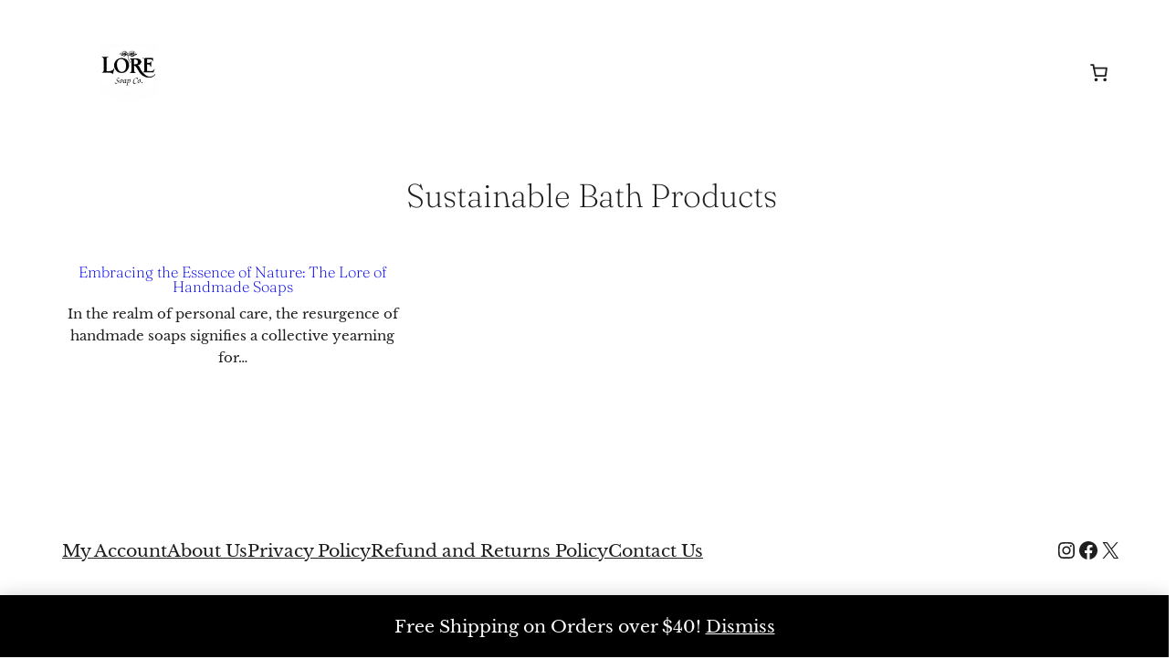

--- FILE ---
content_type: text/html; charset=utf-8
request_url: https://www.google.com/recaptcha/api2/aframe
body_size: 258
content:
<!DOCTYPE HTML><html><head><meta http-equiv="content-type" content="text/html; charset=UTF-8"></head><body><script nonce="DCorweM-Ix_S5ivpzA28DQ">/** Anti-fraud and anti-abuse applications only. See google.com/recaptcha */ try{var clients={'sodar':'https://pagead2.googlesyndication.com/pagead/sodar?'};window.addEventListener("message",function(a){try{if(a.source===window.parent){var b=JSON.parse(a.data);var c=clients[b['id']];if(c){var d=document.createElement('img');d.src=c+b['params']+'&rc='+(localStorage.getItem("rc::a")?sessionStorage.getItem("rc::b"):"");window.document.body.appendChild(d);sessionStorage.setItem("rc::e",parseInt(sessionStorage.getItem("rc::e")||0)+1);localStorage.setItem("rc::h",'1768992344137');}}}catch(b){}});window.parent.postMessage("_grecaptcha_ready", "*");}catch(b){}</script></body></html>

--- FILE ---
content_type: text/css
request_url: https://loresoap.com/wp-content/themes/assembler-wpcom/style.css?ver=0.0.11
body_size: 2240
content:
/*
Theme Name: Assembler
Theme URI: https://wordpress.com/themes/assembler/
Description: Assemble something beautiful.
Version: 0.0.11
Author: Automattic
Author URI: https://automattic.com/
License: GNU General Public License v2 or later
License URI: http://www.gnu.org/licenses/gpl-2.0.html
Text Domain: assembler
*/

/* Progressive enhancement to reduce widows and orphans. */
h1, h2, h3, h4, h5, h6, blockquote {
    text-wrap: balance;
}

p {
    text-wrap: pretty;
}

/* Tiny tweak to make sure footers are properly spaced. */
footer {
    margin-top: 0 !important;
}

/* Provide better default color for social links */
.wp-block-social-links.is-style-logos-only li.wp-social-link {
    color: currentColor;
}

.wp-block-social-links.is-style-logos-only .wp-social-link svg {
    height: 1em;
    width: 1em;
}

.wp-block-social-links.has-small-icon-size {
    font-size: 20px;
}

/* Set default line height for font size presets. */
.has-xx-large-font-size {
    line-height: 1;
}

/* Add space between the header and first element, if it's a paragraph. */
.entry-content > p:first-child {
    margin-top: var(--wp--style--root--padding-left);
}

/* Move header core/navigation to the right on mobile. */
.order-0 {
    order: 0;
}

.order-1 {
    order: 1;
}

.grow-0 {
    flex-grow: 0;
}

.grow {
    flex-grow: 1;
}

@media (min-width: 600px) {
    .md\:order-0 {
        order: 0;
    }

    .md\:order-1 {
        order: 1;
    }

    .md\:grow-0 {
        flex-grow: 0;
    }

    .md\:grow {
        flex-grow: 1;
    }
}

.overflow-hidden {
    overflow: hidden;
}

/* Style Jetpack forms */
.wp-block-jetpack-contact-form-container {
    --jetpack--contact-form--input-padding-left: 16px !important;
}

.wp-block-jetpack-contact-form input,
.wp-block-jetpack-contact-form textarea {
    backdrop-filter: saturate(1.1);
    background-color: transparent;
    border-color: var(--wp--custom--input--border--color);
    border-radius: var(--wp--custom--input--border--radius) !important;
    border-width: var(--wp--custom--input--border--width) !important;
    filter: brightness(0.975);
    font-size: inherit;
    color: inherit;
    transition: border-color 0.15s cubic-bezier(.4,0,.2,1);
}

.jetpack-contact-form .jetpack-field .jetpack-field__input,
.jetpack-contact-form .jetpack-field .jetpack-field__textarea {
    border-color: var(--wp--custom--input--border--color);
}

.wp-block-jetpack-contact-form input:not(:placeholder-shown),
.wp-block-jetpack-contact-form textarea:not(:placeholder-shown),
.wp-block-jetpack-contact-form input:focus,
.wp-block-jetpack-contact-form textarea:focus {
    filter: brightness(1);
    backdrop-filter: saturate(1);
}

.wp-block-jetpack-contact-form input:focus,
.wp-block-jetpack-contact-form textarea:focus {
    border-color: var(--wp--custom--input--focus--border--color);
}

.contact-form .is-style-animated .grunion-field-wrap:not(.no-label) select,
.contact-form .is-style-animated .grunion-field-wrap:not(.no-label) > input,
.contact-form .is-style-animated .grunion-field-wrap:not(.no-label) > textarea {
    padding-top: var(--field-padding); /* Remove unnecessary padding adjustment from Jetpack. */
}

.contact-form .is-style-animated .grunion-field-wrap .animated-label__label {
    font-size: inherit;
}

.contact-form .is-style-animated .grunion-field-wrap .animated-label__label {
    width: auto;
    padding: 0 4px;
    transition: transform 0.15s cubic-bezier(.4,0,.2,1), top 0.15s cubic-bezier(.4,0,.2,1), font-size 0.15s cubic-bezier(.4,0,.2,1);
}

.contact-form .is-style-animated .grunion-field-wrap .grunion-field.has-placeholder~.animated-label__label,
.contact-form .is-style-animated .grunion-field-wrap .grunion-field:focus~.animated-label__label,
.contact-form .is-style-animated .grunion-field-wrap .grunion-field:not(:placeholder-shown)~.animated-label__label,
.contact-form .is-style-animated .grunion-field-wrap.grunion-field-select-wrap .animated-label__label {
    background-color: var(--wp--custom--input--color--background) !important;
    transform: translateY(-11px) translateX(-4px); /* Moves the label out of the field. */
}

.contact-form label,
.wp-block-jetpack-contact-form label,
.jetpack-field-label .rich-text.jetpack-field-label__input {
    font-weight: 500;
}

.contact-form__input-error {
    font-size: var(--wp--preset--font-size--small);
}




/* CUSTOM SHOP CSS */
/* Centering everything within each card in the wp-block-query */
.wp-block-query .wp-block-post {
    text-align: center; /* Center text */
    display: flex;
    flex-direction: column;
    align-items: center; /* Center items horizontally */
    justify-content: center; /* Center items vertically */
    margin-bottom: 20px; /* Space between each product */
}

/* Styles for the product image */
.wp-block-query .wc-block-components-product-image {
    width: 100%; /* Adjust width as needed */
    margin-bottom: 10px; /* Space between image and title */
    display: flex; /* Use flex layout to center the image */
    justify-content: center; /* Center the image horizontally */
}

.wp-block-query .wc-block-components-product-image img {
    aspect-ratio: 1 / 1; /* Ensure a 1:1 aspect ratio */
    max-width: 100%; /* Ensure the image does not exceed its container */
	height: auto;
    object-fit: cover; /* Cover the area of the box without distorting the image */
	border-radius: 5px;
}


/* Style the product title */
.wp-block-query .wp-block-post-title {
    margin-bottom: 10px; /* Space between title and price */
}

/* Style the price */
.wp-block-query .wc-block-components-product-price {
	/* Space between price and button */
}

/* Styles for the Add to Cart button */
.wp-block-query .wc-block-components-product-button__button {
    background-color: transparent;
    border: 2px solid #000000; /* Black border */
    border-radius: 5px; /* Rounded corners */
    padding-bottom: 20px; /* Padding inside the button */
    display: inline-block; /* Allows setting padding and width */
    width: auto; /* Adjust width as needed */
    cursor: pointer; /* Hand cursor on hover */
    text-decoration: none; /* Remove underline */
    color: #000000; /* Black text */
   
    transition: background-color 0.3s, color 0.3s; /* Smooth transition for hover effects */
}

.wp-block-query .wc-block-components-product-button__button:hover,
.wp-block-query .wc-block-components-product-button__button:focus {
    background-color: #000000; /* Background color change on hover/focus */
    color: #ffffff; /* Text color change on hover/focus */
}







/* Responsive adjustments for smaller screens */
@media (max-width: 768px) {
    .custom-shop-grid {
        grid-template-columns: 1fr; /* Single column layout on small screens */
    }
}

/* Swiper */
.swiper-container {
    width: 100%;
    padding-top: 20px;
    padding-bottom: 20px;
}

.swiper-slide {
    background-position: center;
    background-size: cover;
    width: 200px;
    height: 200px;
    display: -webkit-box;
    display: -ms-flexbox;
    display: -webkit-flex;
    display: flex;
    -webkit-box-pack: center;
    -ms-flex-pack: center;
    -webkit-justify-content: center;
    justify-content: center;
    -webkit-box-align: center;
    -ms-flex-align: center;
    -webkit-align-items: center;
    align-items: center;
}

.category-link {
    width: 100%;
    height: 100%;
    display: flex;
    justify-content: center;
    align-items: center;
    position: relative;
}

.category-name {
    position: absolute;
    width: 100%;
    height: 100%;
    display: flex;
    justify-content: center;
    align-items: center;
    background: rgba(0, 0, 0, 0.5);
    color: #fff;
    font-weight: bold;
    text-align: center;
}


/*Custom CSS for Homepage Categories */
.homepage-categories-scroll {
    display: flex;
    overflow-x: auto;
    padding: 0;
	margin: 0;
}

.homepage-category-item {
    margin: 0; /* Adjust or remove if needed */
}

.homepage-category-item a {
    display: block;
    position: relative;
    width: 200px; /* Set the width of each category */
    height: 200px; /* Set the height to maintain a 1:1 aspect ratio */
    background-size: cover;
    background-position: center;
    margin-right: 20px; /* Space between categories */
    text-decoration: none;
	border-radius: 5px;
	overflow:hidden;
}

.homepage-category-item a .category-name {
    position: absolute;
    width: 100%;
    bottom: 0;
    left: 0;
    background: rgba(0, 0, 0, 0.5); /* Semi-transparent overlay */
    color: #fff;
    font-weight: bold;
    text-align: center;
    padding: 10px 0;
	border-radius: 5px;
}

/*Horizontal BLog Posts*/
.horizontal-blog-excerpts-container {
    display: flex;
    overflow-x: auto;
    gap: 20px; /* Adjust the space between cards */
    padding: 20px; /* Add some padding around the container */
}

.blog-excerpt-item {
    flex: 0 0 auto; /* Don't grow, don't shrink, and base size on content */
    width: 300px; /* Width of each card */
    border: 1px solid #ddd; /* Border for the card */
    border-radius: 5px; /* Rounded corners for the card */
    box-shadow: 0 2px 5px rgba(0,0,0,0.2); /* Simple shadow for depth */
    background: #fff; /* Card background color */
    padding: 15px; /* Padding inside the card */
    box-sizing: border-box; /* Include padding and border in the width */
}

.blog-excerpt-title {
    margin: 0;
    padding-bottom: 10px; /* Space between title and excerpt */
    font-size: 1.2em; /* Title font size */
}

.blog-excerpt-content {
    font-size: 1em; /* Excerpt font size */
    overflow: hidden; /* Hide overflow text */
    text-overflow: ellipsis; /* Add an ellipsis at the end of overflow */
    display: -webkit-box;
    -webkit-line-clamp: 3; /* Number of lines to show */
    -webkit-box-orient: vertical;
}


